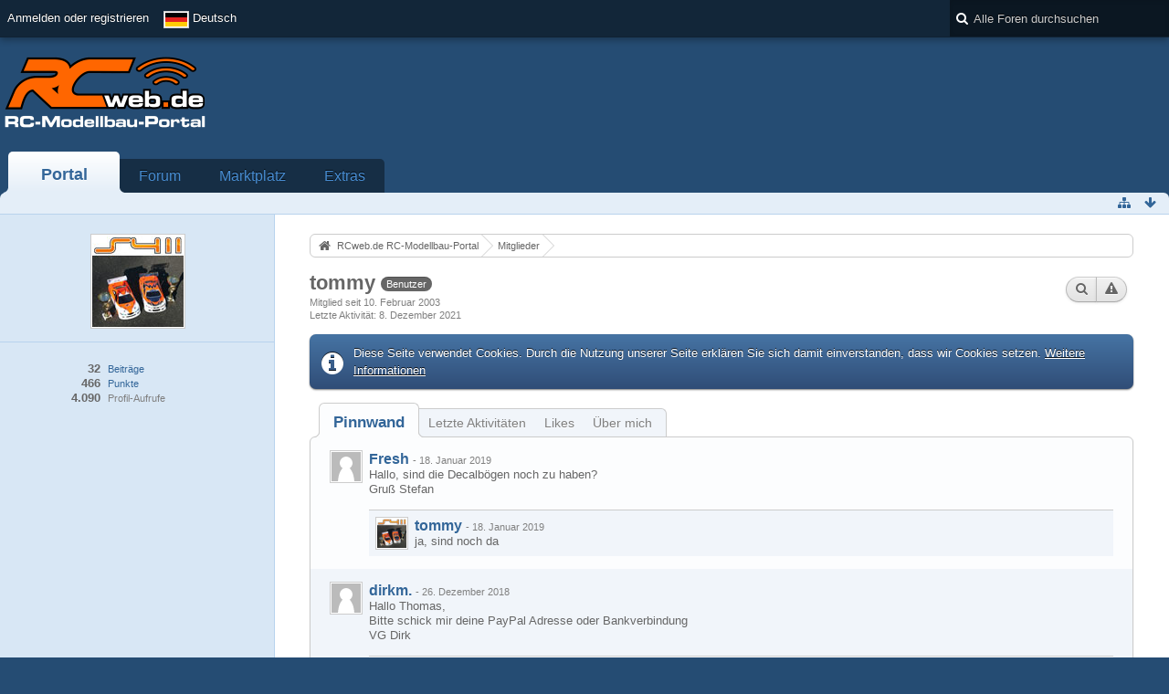

--- FILE ---
content_type: text/html; charset=UTF-8
request_url: https://www.rcweb.de/index.php/User/171-tommy/?s=efa690a5b5307626c1632ee800418e83c77de9d2
body_size: 10571
content:
<!DOCTYPE html>
<html  dir="ltr" lang="de">

<head>
	<title>tommy - Mitglieder - RCweb.de RC-Modellbau-Portal</title>
	
	<base href="https://www.rcweb.de/" />
<meta charset="utf-8" />
<meta name="viewport" content="width=device-width, initial-scale=1" />
<meta name="format-detection" content="telephone=no" />
<meta name="description" content="RCweb.de ist ist das führende Forum zum Thema RC-Cars. Ihr findet hier alle News zur LRP-HPI-Challenge." />
<meta name="keywords" content="RC, RCweb, rcweb, Forum, RC-Car, Modellbau, Ferngesteuert, RC-Modellbau, Autos, Hobby, LRP, Yokomo, Robbe, Xray" />
<meta property="og:site_name" content="RCweb.de RC-Modellbau-Portal" />
<meta property="og:url" content="https://www.rcweb.de/index.php/User/171-tommy/" />
<meta property="og:type" content="profile" />
<meta property="profile:username" content="tommy" />
<meta property="og:title" content="tommy - Mitglieder - RCweb.de RC-Modellbau-Portal" />
<meta property="og:image" content="https://www.rcweb.de/wcf/images/avatars/ce/325-ce0ad3ce8b425da8cb1bd340f3beb3d3e3389f84.jpg" />
        <!-- twitter app card start-->
        <!-- https://dev.twitter.com/docs/cards/types/app-card -->
        <meta name="twitter:card" content="app" />
    
        <meta name="twitter:app:id:iphone" content="307880732" />
        <meta name="twitter:app:url:iphone" content="tapatalk://www.rcweb.de/?location=index" />
        <meta name="twitter:app:id:ipad" content="307880732" />
        <meta name="twitter:app:url:ipad" content="tapatalk://www.rcweb.de/?location=index" />
        
        <meta name="twitter:app:id:googleplay" content="com.quoord.tapatalkpro.activity" />
        <meta name="twitter:app:url:googleplay" content="tapatalk://www.rcweb.de/?location=index" />
        
    <!-- twitter app card -->
    
<!-- Stylesheets -->
<link rel="stylesheet" type="text/css" href="https://www.rcweb.de/wcf/style/style-3.css?m=1687520937" />


<script>
	//<![CDATA[
	var SID_ARG_2ND	= '&s=4f4bb44bbeb849039eb1073c563ab59ce55c52ed';
	var WCF_PATH = 'https://www.rcweb.de/wcf/';
	var SECURITY_TOKEN = '650fc1dea143b4ac92f247190ba698d08c7f71fe';
	var LANGUAGE_ID = 1;
	var TIME_NOW = 1768522776;
	var URL_LEGACY_MODE = true;
	//]]>
</script>
<script src="https://www.rcweb.de/wcf/js/3rdParty/jquery.min.js?v=1668670597"></script>
<script src="https://www.rcweb.de/wcf/js/3rdParty/jquery-ui.min.js?v=1668670597"></script>

<script src="https://www.rcweb.de/wcf/js/WCF.Combined.min.js?v=1668670597"></script>






<noscript>
	<style type="text/css">
		.jsOnly {
			display: none !important;
		}
		
		.noJsOnly {
			display: block !important;
		}
	</style>
</noscript>




	
	
	








<!-- Icons -->
<link rel="icon" href="https://www.rcweb.de/wcf/images/favicon.ico" type="image/x-icon" />
<link rel="apple-touch-icon" href="https://www.rcweb.de/wcf/images/apple-touch-icon.png" />


	
	<link rel="canonical" href="https://www.rcweb.de/index.php/User/171-tommy/?s=4f4bb44bbeb849039eb1073c563ab59ce55c52ed" />
	
		
	
	<noscript>
		<style type="text/css">
			#profileContent > .tabMenu > ul > li:not(:first-child) {
				display: none !important;
			}
			
			#profileContent > .tabMenuContent:not(:first-of-type) {
				display: none !important;
			}
		</style>
	</noscript>
</head>

<body id="tplUser" data-template="user" data-application="wcf">


<a id="top"></a>



<header id="pageHeader" class="layoutFluid sidebarOrientationLeft">
	<div>
		<nav id="topMenu" class="userPanel">
			<div class="layoutFluid">
									<ul class="userPanelItems">
						<!-- login box -->
		<li id="userLogin">
			<a class="loginLink" href="https://www.rcweb.de/index.php/Login/?s=4f4bb44bbeb849039eb1073c563ab59ce55c52ed">Anmelden oder registrieren</a>
			<div id="loginForm" style="display: none;">
								
				<form method="post" action="https://www.rcweb.de/index.php/Login/?s=4f4bb44bbeb849039eb1073c563ab59ce55c52ed">
					<fieldset>
												
						<dl>
							<dt><label for="username">Benutzername oder E-Mail-Adresse</label></dt>
							<dd>
								<input type="text" id="username" name="username" value="" required="required" class="long" />
							</dd>
						</dl>
						
													<dl>
								<dt>Sind Sie bereits registriert?</dt>
								<dd>
									<label><input type="radio" name="action" value="register" /> Nein, ich möchte mich jetzt registrieren.</label>
									<label><input type="radio" name="action" value="login" checked="checked" /> Ja, mein Kennwort lautet:</label>
								</dd>
							</dl>
												
						<dl>
							<dt><label for="password">Kennwort</label></dt>
							<dd>
								<input type="password" id="password" name="password" value="" class="long" />
							</dd>
						</dl>
						
													<dl>
								<dt></dt>
								<dd><label><input type="checkbox" id="useCookies" name="useCookies" value="1" checked="checked" /> Dauerhaft angemeldet bleiben</label></dd>
							</dl>
												
						
						
						<div class="formSubmit">
							<input type="submit" id="loginSubmitButton" name="submitButton" value="Anmelden" accesskey="s" />
							<a class="button" href="https://www.rcweb.de/index.php/LostPassword/?s=4f4bb44bbeb849039eb1073c563ab59ce55c52ed"><span>Kennwort vergessen</span></a>
							<input type="hidden" name="url" value="/index.php/User/171-tommy/?s=efa690a5b5307626c1632ee800418e83c77de9d2" />
							<input type="hidden" name="t" value="650fc1dea143b4ac92f247190ba698d08c7f71fe" />						</div>
					</fieldset>
					
									</form>
			</div>
			
			
		</li>
				<li id="pageLanguageContainer">
			
		</li>
					</ul>
				
				
				
				
<aside id="search" class="searchBar dropdown" data-disable-auto-focus="true">
	<form method="post" action="https://www.rcweb.de/index.php/Search/?types%5B%5D=com.woltlab.wbb.post&amp;s=4f4bb44bbeb849039eb1073c563ab59ce55c52ed">
		<input type="search" name="q" placeholder="Alle Foren durchsuchen" autocomplete="off" required="required" value="" class="dropdownToggle" data-toggle="search" />
		
		<ul class="dropdownMenu">
							<li class="dropdownText">
					<label><input type="checkbox" name="subjectOnly" value="1" /> Nur Betreff durchsuchen</label><label><input type="checkbox" name="findThreads" value="1" /> Ergebnisse als Themen anzeigen</label>
				</li>
				<li class="dropdownDivider"></li>
			
			<li><a href="https://www.rcweb.de/index.php/Search/?types%5B%5D=com.woltlab.wbb.post&amp;s=4f4bb44bbeb849039eb1073c563ab59ce55c52ed">Erweiterte Suche</a></li>
		</ul>
		
		<input type="hidden" name="types[]" value="com.woltlab.wbb.post" />		<input type="hidden" name="t" value="650fc1dea143b4ac92f247190ba698d08c7f71fe" />	</form>
</aside>

	
			</div>
		</nav>
		
		<div id="logo" class="logo">
						
			<a href="https://www.rcweb.de/?s=4f4bb44bbeb849039eb1073c563ab59ce55c52ed">
									<img src="https://www.rcweb.de/wcf/images/rcweb_logon.png" alt="" />
											</a>
		</div>

		<div class="revive-wrapper">
			<div class="revive">

			    <div  class="ba_desktop">
                                <ins   data-revive-zoneid="1" data-revive-id="f406a73950cf985d7757acc2918f4759"></ins>
                            </div>
                            <div class="ba_mobil">
                                <ins  data-revive-zoneid="16" data-revive-id="f406a73950cf985d7757acc2918f4759"></ins>
                            </div>
                            <script async src="//www.leaf.rcweb.de/delivery/asyncjs.php"></script>

			</div>
		</div>
		
				
			<nav id="mainMenu" class="mainMenu jsMobileNavigation" data-button-label="Navigation">
		<ul>
							<li class="active" data-menu-item="wcf.header.menu.portal">
					<a href="https://www.rcweb.de/?s=4f4bb44bbeb849039eb1073c563ab59ce55c52ed">Portal</a>
									</li>
							<li data-menu-item="wbb.header.menu.board">
					<a href="https://www.rcweb.de/index.php/BoardList/?s=4f4bb44bbeb849039eb1073c563ab59ce55c52ed">Forum</a>
									</li>
							<li data-menu-item="marketplace.header.menu.marketplace">
					<a href="https://www.rcweb.de/marketplace/index.php/Marketplace/?s=4f4bb44bbeb849039eb1073c563ab59ce55c52ed">Marktplatz</a>
									</li>
							<li data-menu-item="wcf.page.extras">
					<a href="https://www.rcweb.de/index.php/Extras/?s=4f4bb44bbeb849039eb1073c563ab59ce55c52ed">Extras</a>
									</li>
					</ul>
	</nav>
		
		
		
		<nav class="navigation navigationHeader">
										
			<ul class="navigationIcons">
				<li id="toBottomLink"><a href="https://www.rcweb.de/index.php/User/171-tommy/?s=efa690a5b5307626c1632ee800418e83c77de9d2#bottom" title="Zum Seitenende" class="jsTooltip"><span class="icon icon16 icon-arrow-down"></span> <span class="invisible">Zum Seitenende</span></a></li>
				<li id="sitemap" class="jsOnly"><a href="#" title="Schnellnavigation" class="jsTooltip"><span class="icon icon16 icon-sitemap"></span> <span class="invisible">Schnellnavigation</span></a></li>
											</ul>
		</nav>
	</div>
</header>



<div id="main" class="layoutFluid sidebarOrientationLeft">
	<div>
		<div>
						
																<aside class="sidebar">
						<div>
														
							
							
							<fieldset>
	<legend class="invisible">Avatar</legend>
	
	<div class="userAvatar">
					<span class="framed"><img src="https://www.rcweb.de/wcf/images/avatars/ce/325-ce0ad3ce8b425da8cb1bd340f3beb3d3e3389f84.jpg" style="width: 100px; height: 100px" alt="" class="userAvatarImage" /></span>
			</div>
</fieldset>

	<fieldset>
		<legend class="invisible">Statistiken</legend>
		
		<dl class="plain statsDataList">
			<dt><a href="https://www.rcweb.de/index.php/Search/?types%5B%5D=com.woltlab.wbb.post&amp;userID=171&amp;s=4f4bb44bbeb849039eb1073c563ab59ce55c52ed" title="Beiträge von tommy anzeigen" class="jsTooltip">Beiträge</a></dt>
	<dd>32</dd>
				
								
									<dt><a href="#" class="activityPointsDisplay jsTooltip" title="Punkte von tommy anzeigen" data-user-id="171">Punkte</a></dt>
					<dd>466</dd>
								
									<dt>Profil-Aufrufe</dt>
					<dd title="0,49 Aufrufe pro Tag">4.090</dd>
		</dl>
	</fieldset>




		
		
		
	
							
														
													</div>
					</aside>
					
																		
			<section id="content" class="content">
								
								
					<nav class="breadcrumbs marginTop">
		<ul>
			<li title="RCweb.de RC-Modellbau-Portal" itemscope="itemscope" itemtype="http://data-vocabulary.org/Breadcrumb">
						<a href="https://www.rcweb.de/?s=4f4bb44bbeb849039eb1073c563ab59ce55c52ed" itemprop="url"><span itemprop="title">RCweb.de RC-Modellbau-Portal</span></a> <span class="pointer"><span>&raquo;</span></span>
					</li>
									<li title="Mitglieder" itemscope="itemscope" itemtype="http://data-vocabulary.org/Breadcrumb">
						<a href="https://www.rcweb.de/index.php/MembersList/?s=4f4bb44bbeb849039eb1073c563ab59ce55c52ed" itemprop="url"><span itemprop="title">Mitglieder</span></a> <span class="pointer"><span>&raquo;</span></span>
					</li>
		</ul>
	</nav>

<header class="boxHeadline userHeadline"
	>
	<span class="framed invisible"><img src="https://www.rcweb.de/wcf/images/avatars/ce/325-ce0ad3ce8b425da8cb1bd340f3beb3d3e3389f84-96.jpg" srcset="https://www.rcweb.de/wcf/images/avatars/ce/325-ce0ad3ce8b425da8cb1bd340f3beb3d3e3389f84-96.jpg 2x" style="width: 48px; height: 48px" alt="" class="userAvatarImage" /></span>
	
	<h1>tommy					<span class="badge userTitleBadge">Benutzer</span>
					</h1>
	
	<ul class="dataList">
										<li>Mitglied seit 10. Februar 2003</li>
		
	</ul>
			<dl class="plain inlineDataList">
			<dt>Letzte Aktivität</dt>
			<dd><time datetime="2021-12-08T11:22:04+01:00" class="datetime" data-timestamp="1638958924" data-date="8. Dezember 2021" data-time="11:22" data-offset="3600">8. Dezember 2021, 11:22</time></dd>
			
		</dl>
		<nav class="jsMobileNavigation buttonGroupNavigation">
		<ul id="profileButtonContainer" class="buttonGroup">
							<li class="dropdown">
					<a href="#" class="button dropdownToggle jsTooltip" title="Inhalte von tommy suchen"><span class="icon icon16 icon-search"></span> <span class="invisible">Inhalte von tommy suchen</span></a>
					<ul class="dropdownMenu">
						<li><a href="https://www.rcweb.de/index.php/Search/?types%5B%5D=com.woltlab.wbb.post&amp;userID=171&amp;s=4f4bb44bbeb849039eb1073c563ab59ce55c52ed">Beiträge</a></li>
<li><a href="https://www.rcweb.de/index.php/Search/?types%5B%5D=com.woltlab.wbb.post&amp;userID=171&amp;findUserThreads=1&amp;s=4f4bb44bbeb849039eb1073c563ab59ce55c52ed">Themen</a></li>
					</ul>
				</li>
			
			
							<li class="jsReportUser jsOnly" data-object-id="171"><a href="#" title="Benutzerprofil melden" class="button jsTooltip"><span class="icon icon16 icon-warning-sign"></span> <span class="invisible">Benutzerprofil melden</span></a></li>
						
													
						
					</ul>
	</nav>
</header>

<div class="userNotice">
		
			<p class="info">Diese Seite verwendet Cookies. Durch die Nutzung unserer Seite erklären Sie sich damit einverstanden, dass wir Cookies setzen. <a href="https://www.rcweb.de/index.php/CookiePolicy/?s=4f4bb44bbeb849039eb1073c563ab59ce55c52ed">Weitere Informationen</a></p>
		
		
	<noscript>
		<p class="warning">In Ihrem Webbrowser ist JavaScript deaktiviert. Um alle Funktionen dieser Website nutzen zu können, muss JavaScript aktiviert sein.</p>
	</noscript>
	
		
		
		</div>

	<div class="contentNavigation">
		
	</div>
	
	<section id="profileContent" class="marginTop tabMenuContainer" data-active="wall">
		<nav class="tabMenu">
			<ul>
															<li><a href="https://www.rcweb.de/index.php/User/171-tommy/?s=efa690a5b5307626c1632ee800418e83c77de9d2#wall">Pinnwand</a></li>
																				<li><a href="https://www.rcweb.de/index.php/User/171-tommy/?s=efa690a5b5307626c1632ee800418e83c77de9d2#recentActivity">Letzte Aktivitäten</a></li>
																				<li><a href="https://www.rcweb.de/index.php/User/171-tommy/?s=efa690a5b5307626c1632ee800418e83c77de9d2#likes">Likes</a></li>
																				<li><a href="https://www.rcweb.de/index.php/User/171-tommy/?s=efa690a5b5307626c1632ee800418e83c77de9d2#about">Über mich</a></li>
																					</ul>
		</nav>
		
									<div id="wall" class="container tabMenuContent" data-menu-item="wall">
											

			<ul id="userProfileCommentList" class="commentList containerList" data-can-add="false" data-object-id="171" data-object-type-id="25" data-comments="2" data-last-comment-time="1545844807">
			<li class="comment jsComment" data-comment-id="11982" data-object-type="com.woltlab.wcf.comment" data-like-liked="" data-like-likes="0" data-like-dislikes="0" data-like-users='{ }' data-can-edit="false" data-can-delete="false" data-responses="1" data-last-response-time="1547799815" data-user-id="5895">
		<div class="box32">
							<a href="https://www.rcweb.de/index.php/User/5895-Fresh/?s=4f4bb44bbeb849039eb1073c563ab59ce55c52ed" title="Fresh" class="framed">
					<img src="https://www.rcweb.de/wcf/images/avatars/avatar-default.svg" style="width: 32px; height: 32px" alt="" class="userAvatarImage" />				</a>
						
			<div>
				<div class="commentContent">
					<div class="containerHeadline">
						<h3>
															<a href="https://www.rcweb.de/index.php/User/5895-Fresh/?s=4f4bb44bbeb849039eb1073c563ab59ce55c52ed" class="userLink" data-user-id="5895">Fresh</a>
														
							<small> - <time datetime="2019-01-18T08:58:55+01:00" class="datetime" data-timestamp="1547798335" data-date="18. Januar 2019" data-time="08:58" data-offset="3600">18. Januar 2019, 08:58</time></small>
						</h3>
					</div>
					
					<p class="userMessage">Hallo, sind die Decalbögen noch zu haben? <br />
Gruß Stefan</p>
					
					<nav class="jsMobileNavigation buttonGroupNavigation">
						<ul class="commentOptions">
															<li class="jsReportCommentComment jsOnly" data-object-id="11982"><a href="#" title="Inhalt melden" class="jsTooltip"><span class="icon icon16 icon-warning-sign"></span> <span class="invisible">Inhalt melden</span></a></li>
														
							
						</ul>
					</nav>
				</div>
				
									<ul data-responses="1" class="commentResponseList">
							<li class="commentResponse jsCommentResponse" data-response-id="4292" data-object-type="com.woltlab.wcf.comment.response" data-like-liked="" data-like-likes="0" data-like-dislikes="0" data-like-users='{ }' data-can-edit="false" data-can-delete="false" data-user-id="171">
		<div class="box32">
							<a href="https://www.rcweb.de/index.php/User/171-tommy/?s=4f4bb44bbeb849039eb1073c563ab59ce55c52ed" title="tommy" class="framed">
					<img src="https://www.rcweb.de/wcf/images/avatars/ce/325-ce0ad3ce8b425da8cb1bd340f3beb3d3e3389f84-32.jpg" srcset="https://www.rcweb.de/wcf/images/avatars/ce/325-ce0ad3ce8b425da8cb1bd340f3beb3d3e3389f84-96.jpg 2x" style="width: 32px; height: 32px" alt="" class="userAvatarImage" />				</a>
						
			<div class="commentContent commentResponseContent">
				<div class="containerHeadline">
					<h3>
													<a href="https://www.rcweb.de/index.php/User/171-tommy/?s=4f4bb44bbeb849039eb1073c563ab59ce55c52ed" class="userLink" data-user-id="171">tommy</a>
												
						<small> - <time datetime="2019-01-18T09:23:35+01:00" class="datetime" data-timestamp="1547799815" data-date="18. Januar 2019" data-time="09:23" data-offset="3600">18. Januar 2019, 09:23</time></small>
					</h3>
				</div>
				
				<p class="userMessage">ja, sind noch da</p>
				
				<nav class="jsMobileNavigation buttonGroupNavigation">
					<ul class="commentOptions">
													<li class="jsReportCommentResponse jsOnly" data-object-id="4292"><a href="#" title="Inhalt melden" class="jsTooltip"><span class="icon icon16 icon-warning-sign"></span> <span class="invisible">Inhalt melden</span></a></li>
												
						
					</ul>
				</nav>
			</div>
		</div>
	</li>
					</ul>
							</div>
		</div>
	</li>
	<li class="comment jsComment" data-comment-id="11899" data-object-type="com.woltlab.wcf.comment" data-like-liked="" data-like-likes="0" data-like-dislikes="0" data-like-users='{ }' data-can-edit="false" data-can-delete="false" data-responses="1" data-last-response-time="1545894661" data-user-id="344">
		<div class="box32">
							<a href="https://www.rcweb.de/index.php/User/344-dirkm/?s=4f4bb44bbeb849039eb1073c563ab59ce55c52ed" title="dirkm." class="framed">
					<img src="https://www.rcweb.de/wcf/images/avatars/avatar-default.svg" style="width: 32px; height: 32px" alt="" class="userAvatarImage" />				</a>
						
			<div>
				<div class="commentContent">
					<div class="containerHeadline">
						<h3>
															<a href="https://www.rcweb.de/index.php/User/344-dirkm/?s=4f4bb44bbeb849039eb1073c563ab59ce55c52ed" class="userLink" data-user-id="344">dirkm.</a>
														
							<small> - <time datetime="2018-12-26T18:20:07+01:00" class="datetime" data-timestamp="1545844807" data-date="26. Dezember 2018" data-time="18:20" data-offset="3600">26. Dezember 2018, 18:20</time></small>
						</h3>
					</div>
					
					<p class="userMessage">Hallo Thomas, <br />
Bitte schick mir deine PayPal Adresse oder Bankverbindung<br />
VG Dirk</p>
					
					<nav class="jsMobileNavigation buttonGroupNavigation">
						<ul class="commentOptions">
															<li class="jsReportCommentComment jsOnly" data-object-id="11899"><a href="#" title="Inhalt melden" class="jsTooltip"><span class="icon icon16 icon-warning-sign"></span> <span class="invisible">Inhalt melden</span></a></li>
														
							
						</ul>
					</nav>
				</div>
				
									<ul data-responses="1" class="commentResponseList">
							<li class="commentResponse jsCommentResponse" data-response-id="4257" data-object-type="com.woltlab.wcf.comment.response" data-like-liked="" data-like-likes="0" data-like-dislikes="0" data-like-users='{ }' data-can-edit="false" data-can-delete="false" data-user-id="171">
		<div class="box32">
							<a href="https://www.rcweb.de/index.php/User/171-tommy/?s=4f4bb44bbeb849039eb1073c563ab59ce55c52ed" title="tommy" class="framed">
					<img src="https://www.rcweb.de/wcf/images/avatars/ce/325-ce0ad3ce8b425da8cb1bd340f3beb3d3e3389f84-32.jpg" srcset="https://www.rcweb.de/wcf/images/avatars/ce/325-ce0ad3ce8b425da8cb1bd340f3beb3d3e3389f84-96.jpg 2x" style="width: 32px; height: 32px" alt="" class="userAvatarImage" />				</a>
						
			<div class="commentContent commentResponseContent">
				<div class="containerHeadline">
					<h3>
													<a href="https://www.rcweb.de/index.php/User/171-tommy/?s=4f4bb44bbeb849039eb1073c563ab59ce55c52ed" class="userLink" data-user-id="171">tommy</a>
												
						<small> - <time datetime="2018-12-27T08:11:01+01:00" class="datetime" data-timestamp="1545894661" data-date="27. Dezember 2018" data-time="08:11" data-offset="3600">27. Dezember 2018, 08:11</time></small>
					</h3>
				</div>
				
				<p class="userMessage">aaa</p>
				
				<nav class="jsMobileNavigation buttonGroupNavigation">
					<ul class="commentOptions">
													<li class="jsReportCommentResponse jsOnly" data-object-id="4257"><a href="#" title="Inhalt melden" class="jsTooltip"><span class="icon icon16 icon-warning-sign"></span> <span class="invisible">Inhalt melden</span></a></li>
												
						
					</ul>
				</nav>
			</div>
		</div>
	</li>
					</ul>
							</div>
		</div>
	</li>
		</ul>
	
									</div>
												<div id="recentActivity" class="container tabMenuContent" data-menu-item="recentActivity">
									</div>
												<div id="likes" class="container tabMenuContent" data-menu-item="likes">
									</div>
												<div id="about" class="container tabMenuContent" data-menu-item="about">
									</div>
											</section>

									
					<nav class="breadcrumbs marginTop">
		<ul>
			<li title="RCweb.de RC-Modellbau-Portal">
						<a href="https://www.rcweb.de/?s=4f4bb44bbeb849039eb1073c563ab59ce55c52ed"><span>RCweb.de RC-Modellbau-Portal</span></a> <span class="pointer"><span>&raquo;</span></span>
					</li>
									<li title="Mitglieder">
						<a href="https://www.rcweb.de/index.php/MembersList/?s=4f4bb44bbeb849039eb1073c563ab59ce55c52ed"><span>Mitglieder</span></a> <span class="pointer"><span>&raquo;</span></span>
					</li>
		</ul>
	</nav>
				
							</section>
			
					</div>
	</div>
</div>

<footer id="pageFooter" class="layoutFluid footer sidebarOrientationLeft">
	<div>
		<nav id="footerNavigation" class="navigation navigationFooter">
				<ul class="navigationMenuItems">
					<li data-menu-item="wcf.page.privacyPolicy"><a href="https://www.rcweb.de/index.php/PrivacyPolicy/?s=4f4bb44bbeb849039eb1073c563ab59ce55c52ed">Datenschutzerklärung</a></li>
					<li data-menu-item="wcf.footer.menu.legalNotice"><a href="https://www.rcweb.de/index.php/LegalNotice/?s=4f4bb44bbeb849039eb1073c563ab59ce55c52ed">Impressum</a></li>
			</ul>
			
			<ul class="navigationIcons">
				<li id="toTopLink" class="toTopLink"><a href="https://www.rcweb.de/index.php/User/171-tommy/?s=efa690a5b5307626c1632ee800418e83c77de9d2#top" title="Zum Seitenanfang" class="jsTooltip"><span class="icon icon16 icon-arrow-up"></span> <span class="invisible">Zum Seitenanfang</span></a></li>
				
			</ul>
			
			<ul class="navigationItems">
									<li title="(UTC+01:00) Amsterdam, Berlin, Bern, Rom, Stockholm, Wien"><p><span class="icon icon16 icon-time"></span> <span>16. Januar 2026, 01:19</span></p></li>
								
			</ul>
		</nav>
		
		<div class="footerContent">


		           <div  class="ba_desktop">
                                <ins data-revive-zoneid="11" data-revive-id="f406a73950cf985d7757acc2918f4759"></ins>
                            </div>
                            <div class="ba_mobil">
                                <ins  data-revive-zoneid="17" data-revive-id="f406a73950cf985d7757acc2918f4759"></ins>
                            </div>
                            <script async src="//www.leaf.rcweb.de/delivery/asyncjs.php"></script>


						
						
			<address class="copyright marginTop"><a href="http://www.woltlab.com/de/">Forensoftware: <strong>Burning Board&reg; 4.1.21</strong>, entwickelt von <strong>WoltLab&reg; GmbH</strong></a></address>		</div>
		
			</div>
</footer>

<script>if (typeof(tapatalkDetect) == "function") tapatalkDetect();</script>

<script>
	WCF.User.init(0, '');
	
	WCF.Language.addObject({
		'__days': [ 'Sonntag', 'Montag', 'Dienstag', 'Mittwoch', 'Donnerstag', 'Freitag', 'Samstag' ],
		'__daysShort': [ 'So', 'Mo', 'Di', 'Mi', 'Do', 'Fr', 'Sa' ],
		'__months': [ 'Januar', 'Februar', 'März', 'April', 'Mai', 'Juni', 'Juli', 'August', 'September', 'Oktober', 'November', 'Dezember' ], 
		'__monthsShort': [ 'Jan', 'Feb', 'Mrz', 'Apr', 'Mai', 'Jun', 'Jul', 'Aug', 'Sep', 'Okt', 'Nov', 'Dez' ],
		'wcf.clipboard.item.unmarkAll': 'Demarkieren',
		'wcf.date.relative.now': 'Vor einem Moment',
		'wcf.date.relative.minutes': 'Vor {if $minutes > 1}{#$minutes} Minuten{else}einer Minute{\/if}',
		'wcf.date.relative.hours': 'Vor {if $hours > 1}{#$hours} Stunden{else}einer Stunde{\/if}',
		'wcf.date.relative.pastDays': '{if $days > 1}{$day}{else}Gestern{\/if}, {$time}',
		'wcf.date.dateFormat': 'j. F Y',
		'wcf.date.dateTimeFormat': '%date%, %time%',
		'wcf.date.shortDateTimeFormat': '%date%',
		'wcf.date.hour': 'Stunde',
		'wcf.date.minute': 'Minute',
		'wcf.date.timeFormat': 'H:i',
		'wcf.date.firstDayOfTheWeek': '1',
		'wcf.global.button.add': 'Hinzufügen',
		'wcf.global.button.cancel': 'Abbrechen',
		'wcf.global.button.close': 'Schließen',
		'wcf.global.button.collapsible': 'Auf- und Zuklappen',
		'wcf.global.button.delete': 'Löschen',
		'wcf.global.button.disable': 'Deaktivieren',
		'wcf.global.button.disabledI18n': 'einsprachig',
		'wcf.global.button.edit': 'Bearbeiten',
		'wcf.global.button.enable': 'Aktivieren',
		'wcf.global.button.hide': 'Ausblenden',
		'wcf.global.button.next': 'Weiter »',
		'wcf.global.button.preview': 'Vorschau',
		'wcf.global.button.reset': 'Zurücksetzen',
		'wcf.global.button.save': 'Speichern',
		'wcf.global.button.search': 'Suche',
		'wcf.global.button.submit': 'Absenden',
		'wcf.global.button.upload': 'Hochladen',
		'wcf.global.confirmation.cancel': 'Abbrechen',
		'wcf.global.confirmation.confirm': 'OK',
		'wcf.global.confirmation.title': 'Bestätigung erforderlich',
		'wcf.global.decimalPoint': ',',
		'wcf.global.error.timeout': 'Keine Antwort vom Server erhalten, Anfrage wurde abgebrochen.',
		'wcf.global.form.error.empty': 'Bitte füllen Sie dieses Eingabefeld aus.',
		'wcf.global.form.error.greaterThan': 'Der eingegebene Wert muss größer sein als {#$greaterThan}.',
		'wcf.global.form.error.lessThan': 'Der eingegebene Wert muss kleiner sein als {#$lessThan}.',
		'wcf.global.language.noSelection': 'Keine Auswahl',
		'wcf.global.loading': 'Lädt …',
		'wcf.global.page.jumpTo': 'Gehe zu Seite',
		'wcf.global.page.jumpTo.description': 'Geben Sie einen Wert zwischen „1“ und „#pages#“ ein.',
		'wcf.global.page.pageNavigation': 'Navigation',
		'wcf.global.page.next': 'Nächste Seite',
		'wcf.global.page.previous': 'Vorherige Seite',
		'wcf.global.pageDirection': 'ltr',
		'wcf.global.reason': 'Begründung',
		'wcf.global.sidebar.hideLeftSidebar': '',
		'wcf.global.sidebar.hideRightSidebar': '',
		'wcf.global.sidebar.showLeftSidebar': '',
		'wcf.global.sidebar.showRightSidebar': '',
		'wcf.global.success': 'Die Aktion wurde erfolgreich ausgeführt.',
		'wcf.global.success.add': 'Der Eintrag wurde gespeichert.',
		'wcf.global.success.edit': 'Ihre Änderungen wurden gespeichert.',
		'wcf.global.thousandsSeparator': '.',
		'wcf.page.pagePosition': 'Seite {#$pageNo} von {#$pages}',
		'wcf.page.sitemap': 'Schnellnavigation',
		'wcf.style.changeStyle': 'Stil ändern',
		'wcf.user.activityPoint': 'Punkte',
		'wcf.style.changeStyle': 'Stil ändern',
		'wcf.user.panel.markAllAsRead': 'Alle als gelesen markieren',
		'wcf.user.panel.markAsRead': 'Als gelesen markieren',
		'wcf.user.panel.settings': 'Einstellungen',
		'wcf.user.panel.showAll': 'Alle anzeigen'
					,'wcf.like.button.like': 'Gefällt mir',
			'wcf.like.button.dislike': 'Gefällt mir nicht',
			'wcf.like.tooltip': '{if $likes}{#$likes} Like{if $likes != 1}s{/if}{if $dislikes}, {/if}{/if}{if $dislikes}{#$dislikes} Dislike{if $dislikes != 1}s{/if}{/if}',
			'wcf.like.summary': '{if $others == 0}{@$users.slice(0, -1).join(", ")}{if $users.length > 1} und {/if}{@$users.slice(-1)[0]}{else}{@$users.join(", ")} und {if $others == 1}einem{else}{#$others}{/if} weiteren{/if} gefällt das.',
			'wcf.like.details': 'Details'
				
		
	});
	
	new WCF.Date.Time();
	
	WCF.Dropdown.init();
	WCF.System.Mobile.UX.init();
	
	WCF.TabMenu.init();
	WCF.System.FlexibleMenu.init();
</script>
<script>
	//<![CDATA[
	$(function() {
		new WCF.Effect.SmoothScroll();
		new WCF.Effect.BalloonTooltip();
		new WCF.Sitemap();
				WCF.System.PageNavigation.init('.pageNavigation');
		WCF.Date.Picker.init();
		new WCF.User.ProfilePreview();
		new WCF.Notice.Dismiss();
		WCF.User.Profile.ActivityPointList.init();
		
		
		
							new WCF.System.KeepAlive(3540);
				
		if ($.browser.msie) {
			window.onbeforeunload = function() {
				/* Prevent "Back navigation caching" (http://msdn.microsoft.com/en-us/library/ie/dn265017%28v=vs.85%29.aspx) */
			};
		}
		
		$('form[method=get]').attr('method', 'post');
	});
	//]]>
</script>
<!--[IF IE 9]>
<script>
	$(function() {
		function fixButtonTypeIE9() {
			$('button').each(function(index, button) {
				var $button = $(button);
				if (!$button.attr('type')) {
					$button.attr('type', 'button');
				}
			});
		}
		
		WCF.DOMNodeInsertedHandler.addCallback('WCF.FixButtonTypeIE9', fixButtonTypeIE9);
		fixButtonTypeIE9();
	});
</script>
<![ENDIF]-->
<script>
		//<![CDATA[
		var $imageViewer = null;
		$(function() {
			WCF.Language.addObject({
				'wcf.imageViewer.button.enlarge': 'Vollbild-Modus',
				'wcf.imageViewer.button.full': 'Originalversion aufrufen',
				'wcf.imageViewer.seriesIndex': '{x} von {y}',
				'wcf.imageViewer.counter': 'Bild {x} von {y}',
				'wcf.imageViewer.close': 'Schließen',
				'wcf.imageViewer.enlarge': 'Bild direkt anzeigen',
				'wcf.imageViewer.next': 'Nächstes Bild',
				'wcf.imageViewer.previous': 'Vorheriges Bild'
			});
			
			$imageViewer = new WCF.ImageViewer();
		});
		
		// WCF 2.0 compatibility, dynamically fetch slimbox and initialize it with the request parameters
		$.widget('ui.slimbox', {
			_create: function() {
				var self = this;
				head.load('https://www.rcweb.de/wcf/js/3rdParty/slimbox2.min.js', function() {
					self.element.slimbox(self.options);
				});
			}
		});
		//]]>
	</script>
<script>
	WCF.Language.addObject({
		
		'wcf.global.error.title': 'Fehlermeldung'
		
		
		
	});
</script>
<script src="https://www.rcweb.de/js/WBB.min.js?v=1668670597"></script>
<script type="text/javascript" src="https://www.rcweb.de/marketplace/js/Marketplace.min.js?v=1668670597"></script>
<script>
	//<![CDATA[
	$(function() {
		$('.easyAdsContent').click(function(event) {
			console.log(event);
			this._proxy = new WCF.Action.Proxy();
			
			this._proxy.setOption('data', {
				actionName: 'newClick',
				className: 'wcf\\data\\easyads\\banner\\BannerAction',
				parameters: {
					bannerID: $(event.currentTarget).data('bannerId')
				}
			});
			
			this._proxy.sendRequest();
		});
	});
	//]]>
</script>
<script src="https://www.rcweb.de/wcf/js/3rdParty/jquery.cookie.lib.js"></script>
<script>
	//<![CDATA[
	$(function() {
		
		new WBB.Post.Preview();
new Marketplace.Entry.Preview();

	});
	//]]>
</script>
<script>
		//<![CDATA[
		$(function() {
						
			new WCF.User.Profile.TabMenu(171);
			
			WCF.TabMenu.init();
			
						
												
						
							WCF.Language.addObject({
					'wcf.moderation.report.reportContent': 'Benutzerprofil melden',
					'wcf.moderation.report.success': 'Der Inhalt wurde den Moderatoren gemeldet.'
				});
				new WCF.Moderation.Report.Content('com.woltlab.wcf.user', '.jsReportUser');
						
					});
		//]]>
	</script>
<script>
				//<![CDATA[
				$(function() {
					WCF.Language.addObject({
						'wcf.user.button.login': 'Anmelden',
						'wcf.user.button.register': 'Registrieren',
						'wcf.user.login': 'Anmeldung'
					});
					new WCF.User.Login(true);
				});
				//]]>
			</script>
<script>
				//<![CDATA[
				$(function() {
					var $languages = {
													'1': {
								iconPath: 'https://www.rcweb.de/wcf/icon/flag/de.svg',
								languageName: 'Deutsch'
							}
						, 							'2': {
								iconPath: 'https://www.rcweb.de/wcf/icon/flag/gb.svg',
								languageName: 'English'
							}
											};
					
					new WCF.Language.Chooser('pageLanguageContainer', 'languageID', 1, $languages, function(item) {
						var $location = window.location.toString().replace(/#.*/, '').replace(/(\?|&)l=[0-9]+/g, '');
						var $delimiter = ($location.indexOf('?') == -1) ? '?' : '&';
						
						window.location = $location + $delimiter + 'l=' + item.data('languageID') + window.location.hash;
					});
				});
				//]]>
			</script>
<script>
		//<![CDATA[
		$(function() {
			new WCF.Search.Message.SearchArea($('#search'));
		});
		//]]>
	</script>
<script>
	//<![CDATA[
	$(function() {
		WCF.Language.addObject({
			'wcf.comment.add': 'Kommentar schreiben …',
			'wcf.comment.button.response.add': 'Antworten',
			'wcf.comment.delete.confirmMessage': 'Wollen Sie diesen Kommentar wirklich löschen?',
			'wcf.comment.description': 'Drücken Sie die Eingabetaste, um abzusenden oder Escape, um abzubrechen.',
			'wcf.comment.guestDialog.title': 'Gastkommentar',
			'wcf.comment.more': 'Weitere Kommentare',
			'wcf.comment.response.add': 'Antworten …',
			'wcf.comment.response.more': '{if $count == 1}Eine weitere Antwort{else}{#$count} weitere Antworten{/if}',
			'wcf.moderation.report.reportContent': 'Inhalt melden',
			'wcf.moderation.report.success': 'Der Inhalt wurde den Moderatoren gemeldet.'
		});
		
		new WCF.Comment.Handler('userProfileCommentList', '<img src="https://www.rcweb.de/wcf/images/avatars/avatar-default.svg" style="width: 32px; height: 32px" alt="" class="userAvatarImage" />');
					new WCF.Comment.Like(0, 1, false, 1);
			new WCF.Comment.Response.Like(0, 1, false, 1);
				
					new WCF.Moderation.Report.Content('com.woltlab.wcf.comment.comment', '.jsReportCommentComment');
			new WCF.Moderation.Report.Content('com.woltlab.wcf.comment.response', '.jsReportCommentResponse');
			});
	//]]>
</script>

<script type="text/javascript">
    function removeElementsByClass(className) {
        var elements = document.getElementsByClassName(className);
        while (elements.length > 0) {
            elements[0].parentNode.removeChild(elements[0]);
        }
    }

    var width = window.innerWidth ||
        document.documentElement.clientWidth ||
        document.body.clientWidth;


    if (width < 728) {
        console.log("mobil");
        removeElementsByClass('ba_desktop');
    } else {
        removeElementsByClass('ba_mobil');
    }
</script>


<!-- Google tag (gtag.js) --> <script async src="https://www.googletagmanager.com/gtag/js?id=G-2GS965QK8L"></script><script> window.dataLayer = window.dataLayer || []; function gtag(){dataLayer.push(arguments);} gtag('js', new Date()); gtag('config', 'G-2GS965QK8L'); </script>




<a id="bottom"></a>

</body>
</html>